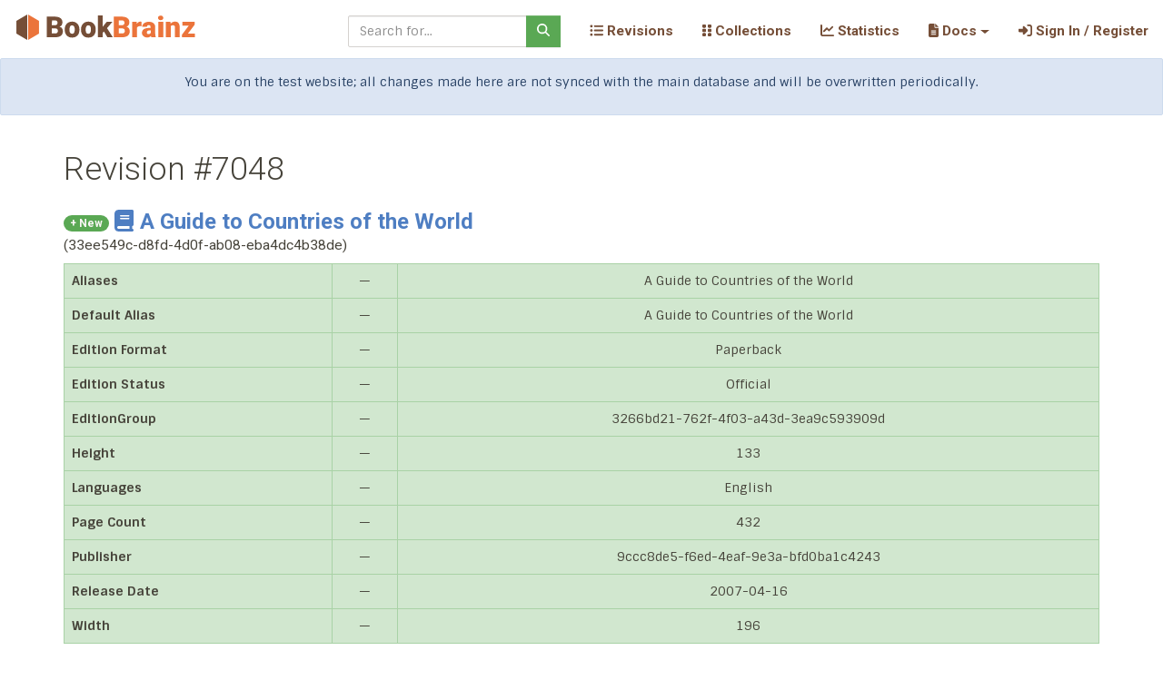

--- FILE ---
content_type: text/html; charset=utf-8
request_url: https://test.bookbrainz.org/revision/7048
body_size: 4684
content:

	<!doctype html>
	<html>
		<head>
			<title>BookBrainz – The Open Book Database</title>
			<link rel='stylesheet' href='/stylesheets/bundle.css' />
			<link rel='stylesheet' href='/stylesheets/style.css' />
			<meta charset='utf-8'>
			<meta name='viewport'
				content='width=device-width, initial-scale=1, shrink-to-fit=no'>
			
	<link rel='apple-touch-icon' sizes='57x57'
		href='/images/icons/apple-touch-icon-57x57.png'/>
	<link rel='apple-touch-icon' sizes='60x60'
		href='/images/icons/apple-touch-icon-60x60.png'/>
	<link rel='apple-touch-icon' sizes='72x72'
		href='/images/icons/apple-touch-icon-72x72.png'/>
	<link rel='apple-touch-icon' sizes='76x76'
		href='/images/icons/apple-touch-icon-76x76.png'/>
	<link rel='apple-touch-icon' sizes='114x114'
		href='/images/icons/apple-touch-icon-114x114.png'/>
	<link rel='apple-touch-icon' sizes='120x120'
		href='/images/icons/apple-touch-icon-120x120.png'/>
	<link rel='apple-touch-icon' sizes='144x144'
		href='/images/icons/apple-touch-icon-144x144.png'/>
	<link rel='apple-touch-icon' sizes='152x152'
		href='/images/icons/apple-touch-icon-152x152.png'/>
	<link rel='apple-touch-icon' sizes='180x180'
		href='/images/icons/apple-touch-icon-180x180.png'/>
	<link rel='icon' type='image/png'
		href='/images/icons/favicon-32x32.png' sizes='32x32'/>
	<link rel='icon' type='image/png'
		href='/images/icons/android-chrome-192x192.png' sizes='192x192'/>
	<link rel='icon' type='image/png'
		href='/images/icons/favicon-96x96.png' sizes='96x96'/>
	<link rel='icon' type='image/png'
		href='/images/icons/favicon-16x16.png' sizes='16x16'/>
	<link rel='manifest' href='/manifest.json'/>

	<meta name='apple-mobile-web-app-title'
		content='BookBrainz'/>
	<meta name='application-name'
		content='BookBrainz'/>
	<meta name='msapplication-TileColor'
		content='#da532c'/>
	<meta name='msapplication-TileImage'
		content='/images/icons/mstile-144x144.png'/>
	<meta name='theme-color'
		content='#754e37'/>
		
		</head>

		<body>
			<div id='target'><div data-reactroot=""><a class="sr-only sr-only-focusable" href="#content">Skip to main content</a><nav role="navigation" class="BookBrainz navbar navbar-expand-lg navbar-light fixed-top"><span class="logo navbar-brand"><a href="/"><img alt="BookBrainz icon" src="/images/BookBrainz_logo_mini.svg" title="BookBrainz"/></a></span><button type="button" aria-label="Toggle navigation" class="navbar-toggler collapsed"><span class="navbar-toggler-icon"></span></button><div class="navbar-collapse collapse" id="bs-example-navbar-collapse-1"><form action="/search" role="search" class="ml-auto mr-3 form-inline"><div class="input-group"><input type="text" required="" name="q" placeholder="Search for..." class="form-control"/><div class="input-group-append"><button type="submit" class="btn btn-success"><svg aria-hidden="true" focusable="false" data-prefix="fas" data-icon="magnifying-glass" class="svg-inline--fa fa-magnifying-glass " role="img" xmlns="http://www.w3.org/2000/svg" viewBox="0 0 512 512"><path fill="currentColor" d="M416 208c0 45.9-14.9 88.3-40 122.7L502.6 457.4c12.5 12.5 12.5 32.8 0 45.3s-32.8 12.5-45.3 0L330.7 376c-34.4 25.2-76.8 40-122.7 40C93.1 416 0 322.9 0 208S93.1 0 208 0S416 93.1 416 208zM208 352a144 144 0 1 0 0-288 144 144 0 1 0 0 288z"></path></svg></button></div></div></form><div class="navbar-nav"><div class="nav-item"><a href="/revisions" data-rb-event-key="/revisions" class="nav-link"><svg aria-hidden="true" focusable="false" data-prefix="fas" data-icon="list-ul" class="svg-inline--fa fa-list-ul " role="img" xmlns="http://www.w3.org/2000/svg" viewBox="0 0 512 512"><path fill="currentColor" d="M64 144a48 48 0 1 0 0-96 48 48 0 1 0 0 96zM192 64c-17.7 0-32 14.3-32 32s14.3 32 32 32l288 0c17.7 0 32-14.3 32-32s-14.3-32-32-32L192 64zm0 160c-17.7 0-32 14.3-32 32s14.3 32 32 32l288 0c17.7 0 32-14.3 32-32s-14.3-32-32-32l-288 0zm0 160c-17.7 0-32 14.3-32 32s14.3 32 32 32l288 0c17.7 0 32-14.3 32-32s-14.3-32-32-32l-288 0zM64 464a48 48 0 1 0 0-96 48 48 0 1 0 0 96zm48-208a48 48 0 1 0 -96 0 48 48 0 1 0 96 0z"></path></svg> Revisions </a></div></div><div class="navbar-nav"><div class="nav-item"><a href="/collections" data-rb-event-key="/collections" class="nav-link"><svg aria-hidden="true" focusable="false" data-prefix="fas" data-icon="grip-vertical" class="svg-inline--fa fa-grip-vertical " role="img" xmlns="http://www.w3.org/2000/svg" viewBox="0 0 320 512"><path fill="currentColor" d="M40 352l48 0c22.1 0 40 17.9 40 40l0 48c0 22.1-17.9 40-40 40l-48 0c-22.1 0-40-17.9-40-40l0-48c0-22.1 17.9-40 40-40zm192 0l48 0c22.1 0 40 17.9 40 40l0 48c0 22.1-17.9 40-40 40l-48 0c-22.1 0-40-17.9-40-40l0-48c0-22.1 17.9-40 40-40zM40 320c-22.1 0-40-17.9-40-40l0-48c0-22.1 17.9-40 40-40l48 0c22.1 0 40 17.9 40 40l0 48c0 22.1-17.9 40-40 40l-48 0zM232 192l48 0c22.1 0 40 17.9 40 40l0 48c0 22.1-17.9 40-40 40l-48 0c-22.1 0-40-17.9-40-40l0-48c0-22.1 17.9-40 40-40zM40 160c-22.1 0-40-17.9-40-40L0 72C0 49.9 17.9 32 40 32l48 0c22.1 0 40 17.9 40 40l0 48c0 22.1-17.9 40-40 40l-48 0zM232 32l48 0c22.1 0 40 17.9 40 40l0 48c0 22.1-17.9 40-40 40l-48 0c-22.1 0-40-17.9-40-40l0-48c0-22.1 17.9-40 40-40z"></path></svg> Collections </a></div></div><div class="navbar-nav"><div class="nav-item"><a href="/statistics" data-rb-event-key="/statistics" class="nav-link"><svg aria-hidden="true" focusable="false" data-prefix="fas" data-icon="chart-line" class="svg-inline--fa fa-chart-line " role="img" xmlns="http://www.w3.org/2000/svg" viewBox="0 0 512 512"><path fill="currentColor" d="M64 64c0-17.7-14.3-32-32-32S0 46.3 0 64L0 400c0 44.2 35.8 80 80 80l400 0c17.7 0 32-14.3 32-32s-14.3-32-32-32L80 416c-8.8 0-16-7.2-16-16L64 64zm406.6 86.6c12.5-12.5 12.5-32.8 0-45.3s-32.8-12.5-45.3 0L320 210.7l-57.4-57.4c-12.5-12.5-32.8-12.5-45.3 0l-112 112c-12.5 12.5-12.5 32.8 0 45.3s32.8 12.5 45.3 0L240 221.3l57.4 57.4c12.5 12.5 32.8 12.5 45.3 0l128-128z"></path></svg> Statistics </a></div></div><div class="navbar-nav"><div class="nav-item dropdown"><a aria-haspopup="true" aria-expanded="false" id="docs-dropdown" href="#" class="dropdown-toggle nav-link" role="button"><span><svg aria-hidden="true" focusable="false" data-prefix="fas" data-icon="file-lines" class="svg-inline--fa fa-file-lines " role="img" xmlns="http://www.w3.org/2000/svg" viewBox="0 0 384 512"><path fill="currentColor" d="M64 0C28.7 0 0 28.7 0 64L0 448c0 35.3 28.7 64 64 64l256 0c35.3 0 64-28.7 64-64l0-288-128 0c-17.7 0-32-14.3-32-32L224 0 64 0zM256 0l0 128 128 0L256 0zM112 256l160 0c8.8 0 16 7.2 16 16s-7.2 16-16 16l-160 0c-8.8 0-16-7.2-16-16s7.2-16 16-16zm0 64l160 0c8.8 0 16 7.2 16 16s-7.2 16-16 16l-160 0c-8.8 0-16-7.2-16-16s7.2-16 16-16zm0 64l160 0c8.8 0 16 7.2 16 16s-7.2 16-16 16l-160 0c-8.8 0-16-7.2-16-16s7.2-16 16-16z"></path></svg>  Docs</span></a></div></div><div class="navbar-nav"><div class="nav-item"><a href="/auth" data-rb-event-key="/auth" class="nav-link"><svg aria-hidden="true" focusable="false" data-prefix="fas" data-icon="right-to-bracket" class="svg-inline--fa fa-right-to-bracket " role="img" xmlns="http://www.w3.org/2000/svg" viewBox="0 0 512 512"><path fill="currentColor" d="M217.9 105.9L340.7 228.7c7.2 7.2 11.3 17.1 11.3 27.3s-4.1 20.1-11.3 27.3L217.9 406.1c-6.4 6.4-15 9.9-24 9.9c-18.7 0-33.9-15.2-33.9-33.9l0-62.1L32 320c-17.7 0-32-14.3-32-32l0-64c0-17.7 14.3-32 32-32l128 0 0-62.1c0-18.7 15.2-33.9 33.9-33.9c9 0 17.6 3.6 24 9.9zM352 416l64 0c17.7 0 32-14.3 32-32l0-256c0-17.7-14.3-32-32-32l-64 0c-17.7 0-32-14.3-32-32s14.3-32 32-32l64 0c53 0 96 43 96 96l0 256c0 53-43 96-96 96l-64 0c-17.7 0-32-14.3-32-32s14.3-32 32-32z"></path></svg> Sign In / Register</a></div></div></div></nav><div role="alert" class="fade text-center alert alert-info show"><p>You are on the test website; all changes made here are not synced with the main database and will be overwritten periodically.</p></div><div class="container" id="content"><div id="mergePage" class="row"><div class="col-lg-12"><h1>Revision #<!-- -->7048</h1><div><h3><span title="This Edition was created in this revision" class="new margin-right-0-5 text-light badge badge-pill">+ New</span><span><a href="/edition/33ee549c-d8fd-4d0f-ab08-eba4dc4b38de"><svg aria-labelledby="svg-inline--fa-title-59hjS8K6BtKG" data-prefix="fas" data-icon="book" class="svg-inline--fa fa-book fa-1x margin-right-0-3" role="img" xmlns="http://www.w3.org/2000/svg" viewBox="0 0 448 512"><title id="svg-inline--fa-title-59hjS8K6BtKG">Edition</title><path fill="currentColor" d="M96 0C43 0 0 43 0 96L0 416c0 53 43 96 96 96l288 0 32 0c17.7 0 32-14.3 32-32s-14.3-32-32-32l0-64c17.7 0 32-14.3 32-32l0-320c0-17.7-14.3-32-32-32L384 0 96 0zm0 384l256 0 0 64L96 448c-17.7 0-32-14.3-32-32s14.3-32 32-32zm32-240c0-8.8 7.2-16 16-16l192 0c8.8 0 16 7.2 16 16s-7.2 16-16 16l-192 0c-8.8 0-16-7.2-16-16zm16 48l192 0c8.8 0 16 7.2 16 16s-7.2 16-16 16l-192 0c-8.8 0-16-7.2-16-16s7.2-16 16-16z"></path></svg>A Guide to Countries of the World</a><div class="small">(<!-- -->33ee549c-d8fd-4d0f-ab08-eba4dc4b38de<!-- -->)</div></span></h3><table class="table table-bordered text-center"><tbody><tr class="table-success"><th scope="row">Aliases</th><td> — </td><td><div>A Guide to Countries of the World</div></td></tr><tr class="table-success"><th scope="row">Default Alias</th><td> — </td><td><div>A Guide to Countries of the World</div></td></tr><tr class="table-success"><th scope="row">Edition Format</th><td> — </td><td><div>Paperback</div></td></tr><tr class="table-success"><th scope="row">Edition Status</th><td> — </td><td><div>Official</div></td></tr><tr class="table-success"><th scope="row">EditionGroup</th><td> — </td><td><div>3266bd21-762f-4f03-a43d-3ea9c593909d</div></td></tr><tr class="table-success"><th scope="row">Height</th><td> — </td><td><div>133</div></td></tr><tr class="table-success"><th scope="row">Languages</th><td> — </td><td><div>English</div></td></tr><tr class="table-success"><th scope="row">Page Count</th><td> — </td><td><div>432</div></td></tr><tr class="table-success"><th scope="row">Publisher</th><td> — </td><td><div>9ccc8de5-f6ed-4eaf-9e3a-bfd0ba1c4243</div></td></tr><tr class="table-success"><th scope="row">Release Date</th><td> — </td><td><div>2007-04-16</div></td></tr><tr class="table-success"><th scope="row">Width</th><td> — </td><td><div>196</div></td></tr></tbody></table></div><p class="text-right">Created by <a href="/editor/970" title="No Title Set: This user hasn&#x27;t selected a title">rugby02</a>, <!-- -->2017-12-21 11:20:33</p><h3>Revision Notes</h3><div class="list-group"><div class="list-group-item"><div class="revision-note"><p class="note-content"><span><a target="_blank" href="https://global.oup.com/academic/product/a-guide-to-countries-of-the-world-9780199202713?cc=us&amp;lang=en&amp;">https://global.oup.com/academic/product/a-guide-to-countries-of-the-world-9780199202713?cc=us&amp;lang=en&amp;</a>
</span></p><p class="text-right">— <a href="/editor/970" title="No Title Set: This user hasn&#x27;t selected a title">rugby02</a>, <!-- -->2017-12-21 11:20:33</p></div></div></div></div></div></div><footer class="footer"><div class="container-fluid"><div class="row"><div class="col-4"><small>Tested with <a href="https://www.browserstack.com/" rel="noopener noreferrer" target="_blank"><img alt="BrowserStack Logo" height="25" src="/images/BrowserStack.png"/></a></small></div><div class="text-center col-4"><small>Cover image by<!-- --> <a href="https://commons.wikimedia.org/wiki/File:Bookshelf.jpg">Stewart Butterfield</a> (<a href="https://creativecommons.org/licenses/by/2.0/deed.en">CC-BY-2.0</a>)</small></div><div class="text-right col-4"><div class="small"><a href="/admin-logs">Admin Logs</a></div><div class="small"><a href="/privacy">Privacy &amp; Terms</a></div></div></div><div class="row"><div class="text-center col-12"><small>Alpha Software —<!-- --> <a href="https://github.com/metabrainz/bookbrainz-site/tree/018c5d178bc51c420090a21ae2bfa6565827301a">018c5d178bc51c420090a21ae2bfa6565827301a</a> — <a href="https://tickets.metabrainz.org/projects/BB/issues/">Report a Bug</a></small></div></div></div></footer></div></div>
			<script src='/js/bundle.js'></script>
			
			<script id='props' type='application/json'> {"siteRevision":"018c5d178bc51c420090a21ae2bfa6565827301a","repositoryUrl":"https://github.com/metabrainz/bookbrainz-site/","alerts":[{"level":"info","message":"You are on the test website; all changes made here are not synced with the main database and will be overwritten periodically."}],"user":null,"diffs":[{"entity":{"bbid":"33ee549c-d8fd-4d0f-ab08-eba4dc4b38de","masterRevisionId":35898,"type":"Edition","defaultAlias":{"id":5994,"name":"A Guide to Countries of the World","sortName":"A Guide to Countries of the World","languageId":120,"primary":true}},"isDeletion":false,"isNew":true,"entityRevision":{"id":7048,"bbid":"33ee549c-d8fd-4d0f-ab08-eba4dc4b38de","dataId":1274,"isMerge":false,"entity":{"bbid":"33ee549c-d8fd-4d0f-ab08-eba4dc4b38de","masterRevisionId":35898},"revision":{"id":7048,"authorId":970,"createdAt":"2017-12-21T11:20:33.534Z","isMerge":false,"parents":[]},"data":{"id":1274,"aliasSetId":5395,"identifierSetId":null,"relationshipSetId":null,"annotationId":null,"disambiguationId":null,"editionGroupBbid":"3266bd21-762f-4f03-a43d-3ea9c593909d","authorCreditId":null,"publisherSetId":1040,"languageSetId":3259,"releaseEventSetId":1219,"width":196,"height":133,"depth":null,"weight":null,"pages":432,"formatId":1,"statusId":1,"creditSection":true,"publisherSet":{"id":1040,"publishers":[{"bbid":"9ccc8de5-f6ed-4eaf-9e3a-bfd0ba1c4243","dataId":24758,"revisionId":227321,"master":true,"annotationId":null,"disambiguationId":null,"disambiguation":null,"defaultAliasId":989,"name":"Oxford University Press","sortName":"Oxford University Press","beginYear":1586,"beginMonth":null,"beginDay":null,"endYear":null,"endMonth":null,"endDay":null,"ended":false,"areaId":221,"typeId":1,"publisherType":"Publisher","aliasSetId":161536,"identifierSetId":1010,"relationshipSetId":275402,"type":"Publisher","_pivot_set_id":1040,"_pivot_publisher_bbid":"9ccc8de5-f6ed-4eaf-9e3a-bfd0ba1c4243","beginDate":"+001586","endDate":null}]},"aliasSet":{"id":5395,"defaultAliasId":5994,"defaultAlias":{"id":5994,"name":"A Guide to Countries of the World","sortName":"A Guide to Countries of the World","languageId":120,"primary":true},"aliases":[{"id":5994,"name":"A Guide to Countries of the World","sortName":"A Guide to Countries of the World","languageId":120,"primary":true,"_pivot_set_id":5395,"_pivot_alias_id":5994}]},"editionFormat":{"id":1,"label":"Paperback"},"editionStatus":{"id":1,"label":"Official"},"releaseEventSet":{"id":1219,"releaseEvents":[{"id":1034,"year":2007,"month":4,"day":16,"areaId":null,"_pivot_set_id":1219,"_pivot_release_event_id":1034,"date":"+002007-04-16"}]},"languageSet":{"id":3259,"languages":[{"id":120,"isoCode2t":"eng","isoCode2b":"eng","isoCode1":"en","name":"English","frequency":2,"isoCode3":"eng","_pivot_set_id":3259,"_pivot_language_id":120}]},"editionGroup":{"bbid":"3266bd21-762f-4f03-a43d-3ea9c593909d","dataId":3808,"revisionId":35879,"master":true,"annotationId":null,"disambiguationId":null,"disambiguation":null,"defaultAliasId":30744,"name":"A Guide to Countries of the World","sortName":"Guide to Countries of the World, A","typeId":1,"editionGroupType":"Book","authorCreditId":null,"aliasSetId":26914,"identifierSetId":null,"relationshipSetId":null,"creditSection":true,"type":"EditionGroup"}}},"changes":[{"key":"Aliases","kind":"N","rhs":["A Guide to Countries of the World"]},{"key":"Default Alias","kind":"N","rhs":["A Guide to Countries of the World"]},{"key":"Edition Format","kind":"N","rhs":["Paperback"]},{"key":"Edition Status","kind":"N","rhs":["Official"]},{"key":"EditionGroup","kind":"N","rhs":["3266bd21-762f-4f03-a43d-3ea9c593909d"]},{"key":"Height","kind":"N","rhs":[133]},{"key":"Languages","kind":"N","rhs":["English"]},{"key":"Page Count","kind":"N","rhs":[432]},{"key":"Publisher","kind":"N","rhs":["9ccc8de5-f6ed-4eaf-9e3a-bfd0ba1c4243"]},{"key":"Release Date","kind":"N","rhs":["+002007-04-16"]},{"key":"Width","kind":"N","rhs":[196]}]}],"revision":{"id":7048,"authorId":970,"createdAt":"2017-12-21T11:20:33.534Z","isMerge":false,"author":{"id":970,"name":"rugby02","reputation":0,"bio":"","createdAt":"2017-12-16T09:16:33.484Z","activeAt":"2017-12-16T09:16:33.484Z","typeId":1,"genderId":null,"areaId":null,"revisionsApplied":72,"revisionsReverted":0,"totalRevisions":72,"metabrainzUserId":1971258,"cachedMetabrainzName":"rugby02","titleUnlockId":null,"privs":1},"notes":[{"id":4238,"authorId":970,"revisionId":7048,"content":"https://global.oup.com/academic/product/a-guide-to-countries-of-the-world-9780199202713?cc=us&lang=en&\n","postedAt":"2017-12-21T11:20:33.534Z","author":{"id":970,"name":"rugby02","reputation":0,"bio":"","createdAt":"2017-12-16T09:16:33.484Z","activeAt":"2017-12-16T09:16:33.484Z","typeId":1,"genderId":null,"areaId":null,"revisionsApplied":72,"revisionsReverted":0,"totalRevisions":72,"metabrainzUserId":1971258,"cachedMetabrainzName":"rugby02","titleUnlockId":null,"privs":1}}]},"title":"RevisionPage"}</script>
				<script src='/js/revision.js'></script>
		</body>
	  </html>
	

--- FILE ---
content_type: application/javascript; charset=UTF-8
request_url: https://test.bookbrainz.org/js/revision.js
body_size: 3101
content:
(()=>{"use strict";var e,t,n,r={48031:(e,t,n)=>{var r=n(42584),a=n(28612),i=n(14041),l=n(43144),o=(n(13849),n(55152)),c=n(30414),s=n(2474),u=n(29296),m=n(95309),f=n(72715),d=n(57581),h=n.n(d),v=n(46123),p=n.n(v),y=n(16238),g=n.n(y),E=(n(95790),n(78366),n(85146),n(84766),n(21555),n(34237),n(68450),n(93831),n(11505),n(79683),n(69399),n(7853)),b=n(58992),k=n(25032),N=n(91828),w=n(22152),O=n(69170),A=n(8519),j=n(38524),S=n(34453),T=n(39067),x=n.n(T),M=n(49475),R=n(92335),D=n.n(R),P=n(84730);function C(e){var t=L();return function(){var n,r=(0,f.A)(e);if(t){var a=(0,f.A)(this).constructor;n=Reflect.construct(r,arguments,a)}else n=r.apply(this,arguments);return(0,m.A)(this,n)}}function L(){try{var e=!Boolean.prototype.valueOf.call(Reflect.construct(Boolean,[],(function(){})))}catch(e){}return(L=function(){return!!e})()}var _=E.A,I=b.A,V=k.A,B=N.A,q=w.A,U=O.A,F=A.Yq,G=A.PL,H=function(e){(0,u.A)(n,e);var t=C(n);function n(e){var r;return(0,o.A)(this,n),(r=t.call(this,e)).handleSubmit=r.handleSubmit.bind((0,s.A)(r)),r}return(0,c.A)(n,[{key:"handleSubmit",value:function(e){e.preventDefault();var t={note:this.noteInput.value};D().post("/revision/".concat(this.props.revision.id,"/note")).send(t).then((function(){location.reload()})).catch((function(e){return e.body.error}))}},{key:"render",value:function(){var e,t=this,r=this.props,a=r.revision,l=r.diffs,o=r.user,c=l;if(a.isMerge){var s=h()(l,(function(e){return e.entityRevision.isMerge}));c=h()(l,(function(e){return!e.entityRevision.isMerge})),e=s.sort((function(e,t){return e.entityRevision.dataId?t.entityRevision.dataId?0:1:-1})).map(n.getEntityDiff)}var u=c.map(n.getEntityDiff),m=n.formatTitle(a.author),f=a.notes.map((function(e){var t=F(new Date(e.postedAt),!0),r=n.formatTitle(e.author);return i.createElement(q.Item,{key:e.id},i.createElement("div",{className:"revision-note"},i.createElement("p",{className:"note-content"},G(e.content)),i.createElement("p",{className:"text-right"},"— ",i.createElement("a",{href:"/editor/".concat(e.author.id),title:r},e.author.name),", ","".concat(t))))}));0===f.length&&(f=i.createElement("p",null," No revision notes present "));var d=F(new Date(a.createdAt),!0);return i.createElement(U,{id:"mergePage"},i.createElement(V,{lg:12},i.createElement("h1",null,"Revision #",a.id),a.isMerge&&i.createElement("div",{className:"mergedEntities"},i.createElement("h3",null,i.createElement("span",{className:"round-color-icon",title:"Merge revision"},i.createElement(S.g,{flip:"vertical",icon:M.Xbc,transform:"shrink-4"})),"Merges ",e.length>2?"entities":"entity",":"),e.slice(0,-1),i.createElement("h4",null,"Into:"),e.slice(-1)),u,i.createElement("p",{className:"text-right"},"Created by ",i.createElement("a",{href:"/editor/".concat(a.author.id),title:m},a.author.name),", ",d),i.createElement("h3",null,"Revision Notes"),i.createElement(q,null,f),o&&i.createElement("form",{className:"margin-top-2",onSubmit:this.handleSubmit},i.createElement(B.Group,null,i.createElement(B.Label,null,"Add Note"),i.createElement(B.Control,{as:"textarea",autoComplete:"off",ref:function(e){return t.noteInput=e},rows:"6"})),i.createElement(I,{className:"float-right margin-top-1",title:"Submit revision note",type:"submit",variant:"primary"},"Submit"))))}}],[{key:"formatValueList",value:function(e,t){return e?e.map((function(e,n){var r=t?(0,P.Lk)(e):e.toString();return i.createElement("div",{key:"".concat(n).concat(e)},r)})):null}},{key:"formatChange",value:function(e){var t=e.key.toLowerCase().match(/\bdate\b/);return"N"===e.kind?i.createElement("tr",{className:"table-success",key:e.key},i.createElement("th",{scope:"row"},e.key),i.createElement("td",null," — "),i.createElement("td",null,n.formatValueList(e.rhs,t))):"E"===e.kind?i.createElement("tr",{className:"table-warning",key:e.key},i.createElement("th",{scope:"row"},e.key),i.createElement("td",null,n.formatValueList(e.lhs,t)),i.createElement("td",null,n.formatValueList(e.rhs,t))):"D"===e.kind?i.createElement("tr",{className:"table-danger",key:e.key},i.createElement("th",{scope:"row"},e.key),i.createElement("td",null,n.formatValueList(e.lhs,t)),i.createElement("td",null," — ")):null}},{key:"formatDiff",value:function(e){var t=e.changes.map((function(e){return n.formatChange(e)}));return g()(t)}},{key:"getEntityDiff",value:function(e){var t=null,r=null;return e.isDeletion&&(e.entityRevision.isMerge?t=i.createElement(_,{pill:!0,className:"merged margin-right-0-5 text-light",title:"This ".concat(e.entity.type," was merged in this revision")},"Merged"):r=i.createElement(_,{pill:!0,className:"deletion margin-right-0-5 text-light",title:"This ".concat(e.entity.type," was deleted in this revision")},"- Deleted")),i.createElement("div",{key:e.entity.bbid},i.createElement("h3",null,e.isNew&&i.createElement(_,{pill:!0,className:"new margin-right-0-5 text-light",title:"This ".concat(e.entity.type," was created in this revision")},"+ New"),t,r,i.createElement(j.A,{entity:e.entity})),e.changes.length?i.createElement("table",{className:"table table-bordered text-center"},i.createElement("tbody",null,n.formatDiff(e))):null)}},{key:"formatTitle",value:function(e){var t;if(p()(e,["titleUnlock","title"],null)){var n=e.titleUnlock.title;t="".concat(n.title,": ").concat(n.description)}else t="No Title Set: This user hasn't selected a title";return t}}]),n}(i.Component);H.displayName="RevisionPage",H.propTypes={diffs:x().any.isRequired,revision:x().any.isRequired,user:x().object},H.defaultProps={user:null};const J=H;var X=n(61289),Y=document.getElementById("props"),z=Y?JSON.parse(Y.innerHTML):{},K=i.createElement(r.RT,null,i.createElement(a.A,(0,X.Cv)(z),i.createElement(J,{diffs:z.diffs,revision:z.revision,user:z.user})));l.hydrate(K,document.getElementById("target"))}},a={};function i(e){var t=a[e];if(void 0!==t)return t.exports;var n=a[e]={id:e,loaded:!1,exports:{}};return r[e].call(n.exports,n,n.exports,i),n.loaded=!0,n.exports}i.m=r,e=[],i.O=(t,n,r,a)=>{if(!n){var l=1/0;for(u=0;u<e.length;u++){for(var[n,r,a]=e[u],o=!0,c=0;c<n.length;c++)(!1&a||l>=a)&&Object.keys(i.O).every((e=>i.O[e](n[c])))?n.splice(c--,1):(o=!1,a<l&&(l=a));if(o){e.splice(u--,1);var s=r();void 0!==s&&(t=s)}}return t}a=a||0;for(var u=e.length;u>0&&e[u-1][2]>a;u--)e[u]=e[u-1];e[u]=[n,r,a]},i.n=e=>{var t=e&&e.__esModule?()=>e.default:()=>e;return i.d(t,{a:t}),t},n=Object.getPrototypeOf?e=>Object.getPrototypeOf(e):e=>e.__proto__,i.t=function(e,r){if(1&r&&(e=this(e)),8&r)return e;if("object"==typeof e&&e){if(4&r&&e.__esModule)return e;if(16&r&&"function"==typeof e.then)return e}var a=Object.create(null);i.r(a);var l={};t=t||[null,n({}),n([]),n(n)];for(var o=2&r&&e;"object"==typeof o&&!~t.indexOf(o);o=n(o))Object.getOwnPropertyNames(o).forEach((t=>l[t]=()=>e[t]));return l.default=()=>e,i.d(a,l),a},i.d=(e,t)=>{for(var n in t)i.o(t,n)&&!i.o(e,n)&&Object.defineProperty(e,n,{enumerable:!0,get:t[n]})},i.g=function(){if("object"==typeof globalThis)return globalThis;try{return this||new Function("return this")()}catch(e){if("object"==typeof window)return window}}(),i.o=(e,t)=>Object.prototype.hasOwnProperty.call(e,t),i.r=e=>{"undefined"!=typeof Symbol&&Symbol.toStringTag&&Object.defineProperty(e,Symbol.toStringTag,{value:"Module"}),Object.defineProperty(e,"__esModule",{value:!0})},i.nmd=e=>(e.paths=[],e.children||(e.children=[]),e),i.j=552,(()=>{var e={552:0};i.O.j=t=>0===e[t];var t=(t,n)=>{var r,a,[l,o,c]=n,s=0;if(l.some((t=>0!==e[t]))){for(r in o)i.o(o,r)&&(i.m[r]=o[r]);if(c)var u=c(i)}for(t&&t(n);s<l.length;s++)a=l[s],i.o(e,a)&&e[a]&&e[a][0](),e[a]=0;return i.O(u)},n=self.webpackChunk=self.webpackChunk||[];n.forEach(t.bind(null,0)),n.push=t.bind(null,n.push.bind(n))})();var l=i.O(void 0,[23],(()=>i(48031)));l=i.O(l)})();